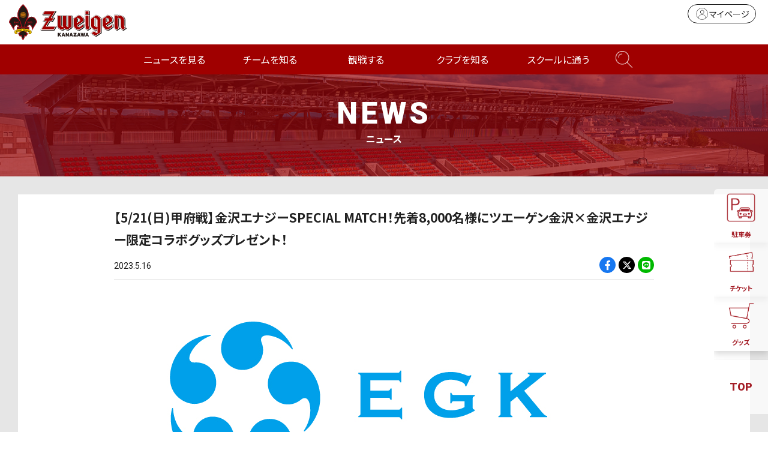

--- FILE ---
content_type: text/html; charset=UTF-8
request_url: https://www.zweigen-kanazawa.jp/news/?id=15807
body_size: 14469
content:
<!doctype html>
<html lang="ja">
<head>
<meta charset="UTF-8">
<meta name="viewport" content="width=device-width,initial-scale=1"/>
<meta property="og:locale" content="ja_JP" />
<title>【5/21(日)甲府戦】金沢エナジーSPECIAL MATCH！先着8,000名様にツエーゲン金沢×金沢エナジー限定コラボグッズプレゼント！｜ツエーゲン金沢 公式サイト｜挑戦を、この街の伝統に。</title>
<meta name="description" content="2023明治安田生命J2リーグ第17節 5月21日（日）vs ヴァンフォーレ甲府戦は、「金沢エナジーSPECIAL MATCH」開催！当日は、先着8,000名様に「ツエーゲン金沢&times;金沢エナ…">
<meta name="format-detection" content="telephone=no" />
<meta property="og:site_name" content="ツエーゲン金沢 公式サイト｜挑戦を、この街の伝統に。"/>
<meta property="og:title" content="【5/21(日)甲府戦】金沢エナジーSPECIAL MATCH！先着8,000名様にツエーゲン金沢×金沢エナジー限定コラボグッズプレゼント！｜ツエーゲン金沢 公式サイト" />
<meta property="og:description" content="2023明治安田生命J2リーグ第17節 5月21日（日）vs ヴァンフォーレ甲府戦は、「金沢エナジーSPECIAL MATCH」開催！当日は、先着8,000名様に「ツエーゲン金沢&times;金沢エナ…" />
<meta property="og:url" content="https://www.zweigen-kanazawa.jp/news/?id=15807"/>
<meta property="og:type" content="website"/>
<meta property="og:image" content="https://www.zweigen-kanazawa.jp/files/image/15807/1/エナジー.jpg"/>
<meta name="twitter:card" content="summary_large_image" />
<meta name="twitter:site" content="@ツエーゲン金沢 公式サイト">
<meta name="twitter:url" content="https://www.zweigen-kanazawa.jp/">
<meta name="twitter:image:src" content="https://www.zweigen-kanazawa.jp/files/image/15807/1/エナジー.jpg" />
<link rel="stylesheet" href="/css/news.css">
<!--- Google Tag Manager -->
<script>(function(w,d,s,l,i){w[l]=w[l]||[];w[l].push({'gtm.start':
new Date().getTime(),event:'gtm.js'});var f=d.getElementsByTagName(s)[0],
j=d.createElement(s),dl=l!='dataLayer'?'&l='+l:'';j.async=true;j.src=
'https://www.googletagmanager.com/gtm.js?id='+i+dl;f.parentNode.insertBefore(j,f);
})(window,document,'script','dataLayer','GTM-TRFV4S3');</script>
<!-- End Google Tag Manager -->

<link rel="icon" href="/favicon.ico"/>
<link rel="apple-touch-icon" href="/apple-touch-icon.png"/>
<link rel="stylesheet" href="https://cdnjs.cloudflare.com/ajax/libs/font-awesome/6.4.2/css/all.min.css" integrity="sha512-z3gLpd7yknf1YoNbCzqRKc4qyor8gaKU1qmn+CShxbuBusANI9QpRohGBreCFkKxLhei6S9CQXFEbbKuqLg0DA==" crossorigin="anonymous" referrerpolicy="no-referrer" />
<link rel ="stylesheet" href="https://cdnjs.cloudflare.com/ajax/libs/font-awesome/5.15.3/css/all.min.css"> 
<link rel="preconnect" href="https://fonts.googleapis.com"> 
<link rel="preconnect" href="https://fonts.gstatic.com" crossorigin> 
<link href="https://fonts.googleapis.com/css2?family=Noto+Sans+JP:wght@100;400;700&display=swap" rel="stylesheet">
<link rel="stylesheet" href="https://cdn.jsdelivr.net/npm/normalize.css@8.0.1/normalize.css">
<link rel="stylesheet" href="https://cdn.jsdelivr.net/npm/swiper@8/swiper-bundle.min.css"/>
<link rel="stylesheet" href="/css/base.css">
<link rel="stylesheet" href="/css/main.css?241224">
</head>

<body class="dir-news sub-news">
<!doctype html>
<!-- Google Tag Manager (noscript) -->
<noscript><iframe src="https://www.googletagmanager.com/ns.html?id=GTM-TRFV4S3"
height="0" width="0" style="display:none;visibility:hidden"></iframe></noscript>
<!-- End Google Tag Manager (noscript) -->

<header id="header" class="only-lg">
	<div class="header-outer-lg">
		<h1 class="logo"><a href="/"><img src="/img/logo.svg" alt=""></a></h1>
		<div class="header-btn"> 
			<!--<a href="/game/guide/" class="btn-hajimete"><span></span>はじめての観戦ガイド</a>--> 
			<a href="https://my.jleague.jp/my/ZK/login/select" target="_blank" class="btn-mypage"><span></span>マイページ</a>
			<a class="btn-j"><img src="/img/top/logo-jleague.png" alt=""></a> </div>
	</div>
	<nav>
		<ul>
			<li><a href="/news/">ニュースを見る</a></li>
			<li class="nav-child"><span>チームを知る</span>
				<div>
					<div class="container">
						<div class="nav-box">
							<h3>トップチーム</h3>
							<div class="nav-list"> <a href="/team/">選手・スタッフ</a> <a href="/team/schedule/">チームスケジュール</a> <a href="/team/training/">練習場</a> </div>
						</div>
						<div class="nav-box">
							<h3>アカデミー</h3>
							<div class="nav-list"> <a href="/academy/">アカデミートップ</a> <a href="/academy/u18/player/">U-18</a> <a href="/academy/u15/player/">U-15</a> <a href="/academy/u12/player/">U-12</a> <a href="/academy/staff/">アカデミースタッフ</a> </div>
						</div>
						<div class="nav-box">
							<h3>ツエーゲン金沢BFC</h3>
							<div class="nav-list"> <a href="/bfc/">ツエーゲン金沢BFCトップ</a> <a href="/bfc/about/">ブラインドサッカーとは</a> <a href="/bfc/workshop/">ブラインドサッカー研修会</a> </div>
						</div>
					</div>
				</div>
			</li>
			<li class="nav-child"><span>観戦する</span>
				<div>
					<div class="container">
						<div class="nav-box row">
							<div class="col-2">
								<h3>試合について</h3>
								<div class="nav-list"> <a href="/game/">試合日程・結果</a> <a href="/game/standings/">順位表</a> </div>
							</div>
							<div class="col-2">
								<h3>スタジアム情報</h3>
								<div class="nav-list"> <a href="/game/stadium/">会場案内</a> <a href="/game/access/">アクセス</a> <a href="/game/gourmet/">スタジアムグルメ</a> </div>
							</div>
						</div>
						<div class="nav-box">
							<h3>観戦ガイド</h3>
							<div class="nav-list"> <a href="/game/guide/">はじめての観戦ガイド</a> <a href="/game/visitor/">ビジターサポーターの皆様へ</a> <a href="/game/rule/">観戦マナー・ルール</a><a href="/game/kids/">小さなお子様連れの方</a> </div>
						</div>
						<div class="nav-box">
							<h3>チケット</h3>
							<div class="nav-list">
								<a href="/ticket/">概要</a>
								<a href="/ticket/seat/">席種・価格</a>
								<a href="/ticket/buy/">購入方法</a>
								<a href="/ticket/group/">団体観戦</a>
								<a href="/ticket/change/">席変更サービス</a>
								<a href="/ticket/resale/">リセール譲渡サービス</a>
								<a href="/ticket/wheelchair/">車椅子・障がいをお持ちの方</a>
								<a href="/ticket/jid/">JリーグIDについて</a>
								<a href="/hometown/thanksday/">ホームタウンサンクスデー</a>
								<a href="/ticket/u23invite/">U-23招待企画</a>
								<a href="/ticket/2026seasonseat/">個人シーズンシート</a>
								<a href="https://www.zweigen-kanazawa.jp/news/?id=17963">法人シーズンシート</a>
							</div>
						</div>
						<!--<div class="nav-box">
							<h3>2024 金沢スタジアム情報</h3>
							<div class="nav-list"><a href="/ticket/seat/">席種・価格</a></div>
						</div>-->
						<div class="nav-box">
							<h3>アニバーサリー会員</h3>
							<div class="nav-list">
								<a href="/anniversarymember/">アニバーサリー会員とは</a> 
								<a href="https://my.jleague.jp/my/ZK/login/select" target="_blank">マイページ</a>
								<a href="/fanclub/about/">会員向けサービス</a>
								<a href="/fanclub/event/">ホームゲームイベント</a>
								<a href="/fanclub/ticket/">招待券の使い方</a>
								<a href="/fanclub/">ファンクラブについて</a> 
								
								<!--<a href="/fanclub/specialevent/">イーグルイレブン会員限定企画</a>-->
							</div>
						</div>
						<div class="nav-box row">
							<div class="col-5">
								<h3>グッズ</h3>
								<div class="nav-list"> <a href="/goods/">グッズについて</a> <a href="https://shop.zweigen-kanazawa.jp/" class="link" target="_blank">オフィシャルグッズ</a> <a href="https://shop.zweigen-kanazawa.jp/collections/wayz" class="link" target="_blank">WAYZ</a> </div>
							</div>
							<div class="col-5">
								<h3>よくある質問</h3>
								<div class="nav-list"> <a href="/faq/">よくある質問について</a> </div>
							</div>
							<div class="col-5">
								<h3>アウェイツアー</h3>
								<div class="nav-list"> <a href="https://www.zweigen-vacation.com/" class="link" target="_blank">アウェイツアー</a> </div>
							</div>
							<div class="col-5">
								<h3>DAZN</h3>
								<div class="nav-list"> <a href="/dazn/">DAZNで観戦</a> </div>
							</div>
							<div class="col-5">
								<h3>出演する</h3>
								<div class="nav-list"> <a href="/stage/">ステージ出演</a> </div>
							</div>
						</div>
					</div>
				</div>
			</li>
			<li class="nav-child"><span>クラブを知る</span>
				<div>
					<div class="container">
						<div class="nav-box">
							<h3>クラブ概要</h3>
							<div class="nav-list"> <a href="/clubteam/">クラブ概要</a> <a href="/clubteam/philosophy/">クラブ理念</a> <a href="/clubteam/history/">ヒストリー</a> <a href="/clubteam/mascot/">公式マスコット</a> <a href="/clubteam/media/">公式メディア</a> <!--<a href="/clubteam/stadiumapp/">スタジアム利用アプリ</a>--> <a href="/clubteam/hiring/">採用情報</a> </div>
						</div>
						<div class="nav-box">
							<h3>ホームタウン活動</h3>
							<div class="nav-list"> <a href="/hometown/">ホームタウントップ</a> <a href="/hometown/thanksday/">ホームタウンサンクスデー</a> <a href="/hometown/activity/">巡回活動</a> <a href="/hometown/projects/">共同プロジェクト</a> </div>
						</div>
						<div class="nav-box">
							<h3>サポートする</h3>
							<div class="nav-list"> <a href="/partner/">法人パートナー</a> <a href="/partner/list/">パートナー一覧</a> <a href="/partner/menu/">パートナーメニュー</a> <a href="/partner/kouenkai/">後援会</a> <a href="/partner/officialsong/">公式応援歌</a> <a href="/partner/supporter/">応援サポーター</a> <a href="/partner/media/">応援番組</a> <a href="/partner/chousennomekikin/">挑戦の芽基金</a> <a href="/partner/teamzero/">ボランティア「TEAM ZERO」</a> <a href="/partner/akippa/">akippa（駐車場サポート）</a> </div>
						</div>
					</div>
				</div>
			</li>
			<li class="nav-child"><span>スクールに通う</span>
				<div>
					<div class="container">
						<div class="nav-box">
							<h3>スクール</h3>
							<div class="nav-list"> <a href="/school/">スクールトップ</a> <a href="/school/kids/">子どものサッカークラス</a> <a href="/school/adult/">大人のサッカークラス</a> <a href="/school/senior/">シニアクラス</a> <a href="/school/coach/">コーチングスタッフ</a> </div>
						</div>
					</div>
				</div>
			</li>
			<li class="nav-search"> <span><img src="/img/top/icon-serch-w.png" alt=""></span> </li>
		</ul>
	</nav>
	<div class="search-box">
		<div class="search-box-inner">
			<form method="get" action="https://www.google.co.jp/search" target="_blank" class="header-searchbar">
				<div class="header-searchbar_head">
					<input type="text" name="query" size="30" maxlength="255" value="" class="header-searchbar_txt">
					<input type="hidden" name="hl" value="ja">
					<input type="hidden" name="sitesearch" value="https://www.zweigen-kanazawa.jp/">
				</div>
				<button type="submit" class="header-searchbar_btn">検索</button>
			</form>
		</div>
	</div>
</header>

<!---- スマホ ---->
<header id="header" class="only-sm">
	<div class="header-outer">
		<h1 class="logo"><a href="/"><img src="/img/logo.svg" alt=""></a></h1>
		<div class="header-inner">
			<div class="header-btn">
				<div id="parking-overlay" class="parking-overlay"></div>
				<!-- モーダルウィンドウ -->
				<div class="parking-modal">
					<div class="modal-scroll">
						<h2 class="text-center">スタジアム駐車場は、有料・事前予約制です。</h2>
						<h3 class="text-center">＜ 購入方法 ＞</h3>
						<div class="row">
								<div class="col col-2-lg">
									<h4 class="text-center reset-t">1.Jリーグチケットにて購入</h4>
									<p class="text-center reset-t">QR発券でラクラク手続き。譲渡も可能です。</p>
									<div class="text-center"><a href="https://www.jleague-ticket.jp/club/zk/?utm_source=ZK&utm_medium=web&utm_campaign=official" target="_blank">購入はこちら</a></div>
								</div>
								<div class="col col-2-lg">
									<h4 class="text-center reset-t">2.セブンイレブンにて購入</h4>
									<p class="text-center reset">セブンイレブンマルチコピー機にて、「チケットぴあ」を選択。<br>ツエーゲン金沢を検索し、該当試合の駐車券を購入。<br>Pコード「592440」<br>別途、各種手数料がかかります。</p>
								</div>
						</div>
						<p class="text-center fs-12">東金沢駅から徒歩15分。<br>金沢駅、石川県庁から無料シャトルバスを運行しています。<br>周辺道路や商業施設への迷惑駐車は、絶対にお止めください。</p>
					</div>
					<button class="parking-btn js-close button-close">Close</button>
				</div>
				<!-- モーダルを開くボタン -->
				<button class="parking-btn js-open button-open"><img src="/img/top/icon-parking-r.png" alt=""></button>
				<a href="https://www.jleague-ticket.jp/club/zk/?utm_source=ZK&utm_medium=web&utm_campaign=official" target="_blank" class="btn-ticket"><img src="/img/top/icon-ticket-r.png" alt=""></a>
				<a href="https://shop.zweigen-kanazawa.jp/" target="_blank" class="btn-goods"><img src="/img/top/icon-goods-r.png" alt=""></a> 
				<!--<a href="" class="btn-hajiimete"><img src="/img/top/icon-beginner-r.png" alt=""></a>--> 
			</div>
		</div>
		<div class="openbtn"><span></span><span></span><span></span></div>
		<nav id="g-nav">
			<div id="g-nav-list">
				<div class="g-nav-icon">
					<div class="row"> <a href="/news/" class="col-4"><img src="/img/top/icon-news-sm.png" alt=""><span>ニュース</span></a> <a href="/team/" class="col-4"><img src="/img/top/icon-team-sm.png" alt=""><span>トップチーム</span></a> <a href="/academy/" class="col-4"><img src="/img/top/icon-academy-sm.png" alt=""><span>アカデミー</span></a> <a href="/game/" class="col-4"><img src="/img/top/icon-game-sm.png" alt=""><span>試合日程</span></a> <a href="/game/stadium/" class="col-4"><img src="/img/top/icon-stadium-sm.png" alt=""><span>スタジアム</span></a> <a href="/ticket/2024/" class="col-4"><img src="/img/top/icon-ticket-sm.png" alt=""><span>チケット</span></a> <a href="/fanclub/" class="col-4"><img src="/img/top/icon-fanclub-sm.png" alt=""><span>ファンクラブ</span></a> <a href="/dazn/" class="col-4"><img src="/img/top/icon-dazn-sm.png" alt=""><span>DAZN</span></a> <a href="/clubteam/" class="col-4"><img src="/img/top/icon-clubteam-sm.png" alt=""><span>クラブ</span></a> <a href="/hometown/" class="col-4"><img src="/img/top/icon-hometown-sm.png" alt=""><span>ホームタウン</span></a> <a href="/partner/" class="col-4"><img src="/img/top/icon-partner-sm.png" alt=""><span>パートナー</span></a> <a href="/school/" class="col-4"><img src="/img/top/icon-school-sm.png" alt=""><span>スクール</span></a> </div>
					<div class="g-nav-sns">
						<ul class="reset">
							<li><a href="https://twitter.com/zweigen_staff" target="_blank"><i class="fab fa-twitter"></i></a></li>
							<li><a href="https://www.instagram.com/zweigen_official/?hl=ja" target="_blank"><i class="fab fa-instagram"></i></a></li>
							<li><a href="https://www.facebook.com/zweigenkanazawa" target="_blank"><i class="fab fa-facebook-f"></i></a></li>
							<li><a href="https://www.youtube.com/channel/UCsLErJ5gm8wLd6yu4t_B_2g" target="_blank"><i class="fab fa-youtube"></i></a></li>
							<li><a href="https://page.line.me/790ncmln?openQrModal=true" target="_blank"><i class="fab fa-line"></i></a></li>
							<li><a href="https://www.tiktok.com/@zweigen_kanazawa" target="_blank"><i class="fab fa-tiktok"></i></a></li>
						</ul>
					</div>
				</div>
				<div class="form-box">
					<form method="get" action="https://www.google.co.jp/search" target="_blank" class="header-searchbar">
						<div class="header-searchbar_head">
							<input type="text" name="query" size="30" maxlength="255" value="" class="header-searchbar_txt">
							<input type="hidden" name="hl" value="ja">
							<input type="hidden" name="sitesearch" value="https://www.zweigen-kanazawa.jp/">
						</div>
						<button type="submit" class="header-searchbar_btn"><span><img src="/img/top/icon-serch.png" alt=""></span></button>
					</form>
				</div>
				<ul class="g-nav-list_inner">
					<li><a href="/news/">ニュースを見る<span class="link-btn"></span></a></li>
					<li class="nav-child"><a>チームを知る<span class="toggle-btn"></span></a>
						<div class="nav-box">
							<h3>トップチーム</h3>
							<div class="nav-list"> <a href="/team/">選手・スタッフ</a> <a href="/team/schedule/">チームスケジュール</a> <a href="/team/training/">練習場</a> </div>
						</div>
						<div class="nav-box">
							<h3>アカデミー</h3>
							<div class="nav-list"> <a href="/academy/">アカデミートップ</a> <a href="/academy/u18/player/">U-18</a> <a href="/academy/u15/player/">U-15</a> <a href="/academy/u12/player/">U-12</a> <a href="/academy/staff/">アカデミースタッフ</a> </div>
						</div>
						<div class="nav-box">
							<h3>ツエーゲン金沢BFC</h3>
							<div class="nav-list"> <a href="/bfc/">ツエーゲン金沢BFCトップ</a> <a href="/bfc/about/">ブラインドサッカーとは</a> <a href="/bfc/workshop/">ブラインドサッカー研修会</a> </div>
						</div>
					</li>
					<li class="nav-child"><a>観戦する<span class="toggle-btn"></span></a>
						<div class="nav-box">
							<h3>試合について</h3>
							<div class="nav-list"> <a href="/game/">試合日程・結果</a> <a href="/game/standings/">順位表</a> </div>
						</div>
						<div class="nav-box">
							<h3>スタジアム情報</h3>
							<div class="nav-list"> <a href="/game/stadium/">会場案内</a> <a href="/game/access/">アクセス</a> <a href="/game/gourmet/">スタジアムグルメ</a> </div>
						</div>
						<div class="nav-box">
							<h3>観戦ガイド</h3>
							<div class="nav-list"> <a href="/game/guide/">はじめての観戦ガイド</a> <a href="/game/visitor/">ビジターサポーターの皆様へ</a> <a href="/game/rule/">観戦マナー・ルール</a><a href="/game/kids/">小さなお子様連れの方</a> </div>
						</div>
						<div class="nav-box">
							<h3>チケット</h3>
							<div class="nav-list"><a href="/ticket/">概要</a> <a href="/ticket/seat/">席種・価格</a> <a href="/ticket/buy/">購入方法</a> <a href="/ticket/group/">団体観戦</a> <a href="/ticket/change/">席変更サービス</a> <a href="/ticket/resale/">リセール譲渡サービス</a> <a href="/ticket/wheelchair/">車椅子・障がいをお持ちの方</a> <a href="/ticket/jid/">JリーグIDについて</a> <a href="/hometown/thanksday/">ホームタウンサンクスデー</a><a href="/ticket/u23invite/">U-23招待企画</a><a href="/ticket/2026seasonseat/">個人シーズンシート</a>
								<a href="https://www.zweigen-kanazawa.jp/news/?id=17963">法人シーズンシート</a></div>
						</div>
						<div class="nav-box">
							<h3>アニバーサリー会員</h3>
							<div class="nav-list"><a href="/anniversarymember/">アニバーサリー会員とは</a> 
								<a href="https://my.jleague.jp/my/ZK/login/select" target="_blank">マイページ</a>
								<a href="/fanclub/about/">会員向けサービス</a>
								<a href="/fanclub/event/">ホームゲームイベント</a>
								<a href="/fanclub/ticket/">招待券の使い方</a>
								<a href="/fanclub/">ファンクラブについて</a> </div>
						</div>
						<div class="nav-box">
							<h3>グッズ</h3>
							<div class="nav-list"> <a href="/goods/">グッズについて</a> <a href="https://shop.zweigen-kanazawa.jp/" class="link" target="_blank">オフィシャルグッズ</a> <a href="https://shop.zweigen-kanazawa.jp/collections/wayz" class="link" target="_blank">WAYZ</a> </div>
						</div>
						<div class="nav-box">
							<h3>よくある質問</h3>
							<div class="nav-list"> <a href="/faq/">よくある質問について</a> </div>
						</div>
						<div class="nav-box">
							<h3>アウェイツアー</h3>
							<div class="nav-list"> <a href="https://www.zweigen-vacation.com/" class="link" target="_blank">アウェイツアー</a> </div>
						</div>
						<div class="nav-box">
							<h3>DAZN</h3>
							<div class="nav-list"> <a href="/dazn/">DAZNで観戦</a> </div>
						</div>
						<div class="nav-box">
							<h3>出演する</h3>
							<div class="nav-list"> <a href="/stage/">ステージ出演</a> </div>
						</div>
					</li>
					<li class="nav-child"><a>クラブを知る<span class="toggle-btn"></span></a>
						<div class="nav-box">
							<h3>クラブ概要</h3>
							<div class="nav-list"> <a href="/clubteam/">クラブ概要</a> <a href="/clubteam/philosophy/">クラブ理念</a> <a href="/clubteam/history/">ヒストリー</a> <a href="/clubteam/mascot/">公式マスコット</a> <a href="/clubteam/media/">公式メディア</a> <!--<a href="/clubteam/stadiumapp/">スタジアム利用アプリ</a>--> <a href="/clubteam/hiring/">採用情報</a> </div>
						</div>
						<div class="nav-box">
							<h3>ホームタウン活動</h3>
							<div class="nav-list"> <a href="/hometown/">ホームタウントップ</a> <a href="/hometown/thanksday/">ホームタウンサンクスデー</a> <a href="/hometown/activity/">巡回活動</a> <a href="/hometown/projects/">共同プロジェクト</a> </div>
						</div>
						<div class="nav-box">
							<h3>サポートする</h3>
							<div class="nav-list"> <a href="/partner/">法人パートナー</a> <a href="/partner/list/">パートナー一覧</a> <a href="/partner/menu/">パートナーメニュー</a> <a href="/partner/kouenkai/">後援会</a> <a href="/partner/officialsong/">公式応援歌</a> <a href="/partner/supporter/">応援サポーター</a> <a href="/partner/media/">応援番組</a> <a href="/partner/chousennomekikin/">挑戦の芽基金</a> <a href="/partner/teamzero/">ボランティア「TEAM ZERO」</a> <a href="/partner/akippa/">akippa（駐車場サポート）</a> </div>
						</div>
					</li>
					<li class="nav-child"><a>スクールに通う<span class="toggle-btn"></span></a>
						<div class="nav-box">
							<h3>スクール</h3>
							<div class="nav-list"> <a href="/school/">スクールトップ</a> <a href="/school/kids/">子どものサッカークラス</a> <a href="/school/adult/">大人のサッカークラス</a> <a href="/school/senior/">シニアクラス</a> <a href="/school/coach/">コーチングスタッフ</a> </div>
						</div>
					</li>
				</ul>
			</div>
		</nav>
	</div>
	<div class="circle-bg"></div>
</header>

<div class="main">
	<div class="main-header">
		<div class="ttl"> <strong>NEWS</strong> ニュース </div>
	</div>
	<div class="news-wrapper">
		<div class="news-outer">
			<div class="container"> 
				<!-- 記事タイトル--->
				<div class="news-ttl">【5/21(日)甲府戦】金沢エナジーSPECIAL MATCH！先着8,000名様にツエーゲン金沢×金沢エナジー限定コラボグッズプレゼント！</div>
				<div class="news-item">
					<div class="date">
						<time>2023.5.16</time>
					</div>
					<div class="share-box">
						<ul class="reset">
							<li class="bg-facebook"><a href="https://www.facebook.com/sharer/sharer.php?u=https%3A%2F%2Fwww.zweigen-kanazawa.jp%2Fnews%2F%3Fid%3D15807" target="_blank"><i class="fab fa-facebook-f"></i></a></li>
							<li class="bg-twitter"><a href="https://twitter.com/intent/tweet?text=%E3%80%905%2F21%28%E6%97%A5%29%E7%94%B2%E5%BA%9C%E6%88%A6%E3%80%91%E9%87%91%E6%B2%A2%E3%82%A8%E3%83%8A%E3%82%B8%E3%83%BCSPECIAL+MATCH%EF%BC%81%E5%85%88%E7%9D%808%2C000%E5%90%8D%E6%A7%98%E3%81%AB%E3%83%84%E3%82%A8%E3%83%BC%E3%82%B2%E3%83%B3%E9%87%91%E6%B2%A2%C3%97%E9%87%91%E6%B2%A2%E3%82%A8%E3%83%8A%E3%82%B8%E3%83%BC%E9%99%90%E5%AE%9A%E3%82%B3%E3%83%A9%E3%83%9C%E3%82%B0%E3%83%83%E3%82%BA%E3%83%97%E3%83%AC%E3%82%BC%E3%83%B3%E3%83%88%EF%BC%81%0D%0Ahttps%3A%2F%2Fwww.zweigen-kanazawa.jp%2Fnews%2F%3Fid%3D15807" target="_blank"><i class="fa-brands fa-x-twitter"></i></a></li>
							<li class="bg-line"><a href="http://line.me/R/msg/text/?%E3%80%905%2F21%28%E6%97%A5%29%E7%94%B2%E5%BA%9C%E6%88%A6%E3%80%91%E9%87%91%E6%B2%A2%E3%82%A8%E3%83%8A%E3%82%B8%E3%83%BCSPECIAL+MATCH%EF%BC%81%E5%85%88%E7%9D%808%2C000%E5%90%8D%E6%A7%98%E3%81%AB%E3%83%84%E3%82%A8%E3%83%BC%E3%82%B2%E3%83%B3%E9%87%91%E6%B2%A2%C3%97%E9%87%91%E6%B2%A2%E3%82%A8%E3%83%8A%E3%82%B8%E3%83%BC%E9%99%90%E5%AE%9A%E3%82%B3%E3%83%A9%E3%83%9C%E3%82%B0%E3%83%83%E3%82%BA%E3%83%97%E3%83%AC%E3%82%BC%E3%83%B3%E3%83%88%EF%BC%81%0D%0Ahttps%3A%2F%2Fwww.zweigen-kanazawa.jp%2Fnews%2F%3Fid%3D15807" target="_blank"><i class="fab fa-line"></i></a></li>
						</ul>
					</div>
				</div>
				<!-- 記事内 -->
				<div class="news-main">

<img src="/files/tinymce/202305/k68qse421x3lroim/エナジー.jpg" /><br /><br />2023明治安田生命J2リーグ第17節 5月21日（日）vs ヴァンフォーレ甲府戦は、「金沢エナジーSPECIAL MATCH」開催！<br /><br />当日は、先着8,000名様に「ツエーゲン金沢&times;金沢エナジー限定コラボグッズ」プレゼント！<br />そのほか、金沢エナジーのマスコットキャラクター「エナ丸＆豆エナ」の来場や、スタジアム場外の噴水前にて設置される金沢エナジー特設ブースでアンケートに答えていただいた先着1,000名様にオリジナルグッズプレゼントなどなど、魅力いっぱいの内容となっています！<br /><br />ぜひご来場の上、ご参加・ご応募をお待ちしております！<br /><br />
<div class="second-ttl">金沢エナジーSPECIAL MATCH</div>
<br /><strong>■開催日</strong><br />2023<span><span><span>明治安田生命J2リーグ第17節<br />5月21日（日）vs ヴァンフォーレ甲府戦（14:00キックオフ）<br /><br /><strong>■場所</strong><br />県西部緑地公園陸上競技場（〒920-0361 石川県金沢市袋畠町南136）<br /><br /><strong>■イベント<br /></strong><span style="color: #ff0000;">①先着8,000名様に「ツエーゲン金沢&times;金沢エナジー限定コラボグッズ」プレゼント！<br /><span style="color: #000000;">当日ご来場いただいた先着8,000名様に、金沢エナジーのマスコット「エナ丸＆豆エナ」が描かれたオリジナルトートバック、そしてオリジナルうちわをプレゼントいたします！<br /><br />場所：ビジター入場口を除く各入場口<br />時間：11:45〜　※なくなり次第終了&nbsp;</span><br /><br /></span></span></span></span><span><span><span style="color: #ff0000;"><img src="/files/tinymce/202305/yt69ni2zjdb0xg1k/金沢エナジー.jpg" /></span></span></span><br /><span><span><span style="color: #ff0000;"><span style="color: #000000;"><br /></span><span style="color: #000000;"><br /></span>②ブースでアンケートにご回答の方限定！先着1,000名様にオリジナルグッズをプレゼント！<br /></span></span></span><span><span><span style="color: #ff0000;"><span style="color: #000000;">スタジアム場外の「金沢エナジー特設ブース」にて、アンケートにご回答いただいた先着1,000名様に金沢エナジーオリジナルグッズプレゼント！</span><br /><br /></span>場所：西部緑地公園陸上競技場 噴水前広場 金沢エナジー特設ブース<br />時間：11:00〜　※なくなり次第終了<strong><br /></strong><br /><span style="color: #ff0000;">③金沢エナジーInstagramをフォローしよう！先着1,000名様にオリジナルグッズをプレゼント！</span><br />スタジアム場外の「金沢エナジー特設ブース」にて、金沢エナジーの公式インスタグラムをフォローした画面を提示しよう！先着1,000名様にオリジナルグッズプレゼント！<br /><br />金沢エナジー公式Instagram：@kanazawa_egk<br />場所：西部緑地公園陸上競技場 噴水前広場 金沢エナジー特設ブース<br />時間：11:00〜　※なくなり次第終了<br /><br /><span style="color: #ff0000;">④金沢エナジープレゼンツじゃんけん大会！エナ丸も登壇！</span><br />スタジアム場外にある特設ステージにて、じゃんけん大会開催！じゃんけんに勝った20名様には、ウォーミングアップに出ていく選手を送り出すハイタッチ参加権をプレゼント！<br /><br />場所：西部緑地公園陸上競技場 噴水前広場ステージ<br />時間：12:20〜<strong><br /></strong><br /></span></span><span><span><br />そのほか金沢エナジー特設ブースでは、「</span></span>ガス機器の展示・実演」・「ガス機器リースサービスについてのご紹介」・「緊急車両の乗車体験」、「チームや選手へ応援メッセージコーナー」などを予定しています！<br /><span><br /><br /><strong>■金沢エナジー株式会社</strong><br />本社住所：〒920-0993　金沢市下本多町六番丁11番地（金沢電気ビル1階）<br />創設日：2021年5月13日<br />事業内容：都市ガス事業(製造・供給・販売)、発電事業(水力発電)、小売電気事業　等<br />ホームページ：<a href="https://kanazawa-ge.co.jp">https://kanazawa-ge.co.jp</a><br /><br /><br /></span>
				</div>
				<!-- カテゴリー -->
				<div class="cate">
					<a href="/news/match/">試合情報</a>
				</div>

<!--固定バナー-->
<!doctype html>
<div class="news-banner">
  <div class="swiper-area">
    <div class="swiper swiper-b">
      <ul class="reset swiper-wrapper">
					<!--<li class="swiper-slide"><a href="/clubteam/stadiumapp/"><img src="/img/banner/banner-stadiumapp.jpg" alt="アプリチューモン"></a></li>-->
<!--					<li class="swiper-slide"><a href="https://lemino.docomo.ne.jp/ft/0000043/?utm_source=lemino&utm_medium=other&utm_campaign=lemino_202503_zweigenkanazawaofficial-j3lp" target="_blank"><img src="/img/banner/banner-Lemino.png" alt="Leminoバナー"></a> </li>-->
				<li class="swiper-slide"><a href="https://www.kanazawa-stadium.jp/" target="_blank"><img src="/img/banner/gocurrystadium.jpg" alt="金沢ゴーゴーカレースタジアム"></a> </li>
				<li class="swiper-slide"><a href="https://store.line.me/stickershop/product/6948793/ja" target="_blank"><img src="/img/banner/banner-stickershop.jpg" alt="LINEスタンプ"></a> </li>
				<li class="swiper-slide"><a href="https://ssw.web.docomo.ne.jp/max/cp/sports_2500pt/?utm_source=dmaxparter_ZK&utm_medium=other&utm_campaign=ocx_2506_dmax_partner&utm_content=202512_pagetop&argument=phMVk6SJ&dmai=a693a234fdd3e4" target="_blank"><img src="/img/banner/banner-docomo_dazn.jpg" alt="DAZNバナー"></a></li>
					<li class="swiper-slide"><a href="/partner/teamzero/"><img src="/img/banner/banner-teamzero.jpg" alt="TEAM ZERO"></a></li>
					<li class="swiper-slide"><a href="/partner/chousennomekikin/"><img src="/img/banner/banner-chousennomekikin.jpg" alt="挑戦の芽"></a></li>
					<li class="swiper-slide"><a href="https://shopping.corezo.co.jp/zweigenkanazawa/" target="_blank"><img src="/img/banner/banner-corezo.jpg" alt="COREZO"></a></li>
<!--					<li class="swiper-slide"><a href="https://www.ishikawa-ebooks.jp/specialpage/%E3%83%84%E3%82%A8%E3%83%BC%E3%82%B2%E3%83%B3%E9%87%91%E6%B2%A2/" target="_blank"><img src="/img/banner/banner-MDP.jpg" alt="MDPバナー"></a></li>-->
      </ul>
    </div>
  </div>
</div>


			</div>
		</div>
		<!-- 関連記事--->
		<div class="article-outer">
			<h2>関連ニュース</h2>
			<div class="container">
				<div class="article-list">
					<ul class="reset">
						<li>
							<a href="/news/?id=18517" target="_self">
								<span class="date">2026.1.14</span>
								<p>ツエーゲン金沢が直営グルメショップ「ツエーゲンキッチン」をOPEN！</p>
							</a>
						</li>
						<li>
							<a href="/news/?id=18391" target="_self">
								<span class="date">2026.1.9</span>
								<p>【3/8(日)徳島戦】ラブライブ！蓮ノ空女学院スクールアイドルクラブ コラボ試合開催のお知らせ</p>
							</a>
						</li>
						<li>
							<a href="/news/?id=18511" target="_self">
								<span class="date">2026.1.9</span>
								<p>【明治安田J2・J3百年構想リーグ】年間試合日程について</p>
							</a>
						</li>
					</ul>
				</div>
			</div>
		</div>
	</div>
</div>
<!doctype html>
<!---- パートナー ---->
<section id="partner">
	<div class="container">
		<div class="main-ttl"><p>トップパートナー</p></div>
		<ul class="partner-list reset">
			<li class="partner-list_item">
				<a href="https://www.sts-inc.co.jp" target="_blank"><img src="/files/partner/16447/1/02_システムサポート.jpg" alt="株式会社システムサポート" width="179"></a>
			</li>
			<li class="partner-list_item">
				<a href="http://www.hokkoku.co.jp/" target="_blank"><img src="/files/partner/15000/1/01_北國新聞.png" alt="北國新聞社" width="179"></a>
			</li>
			<li class="partner-list_item">
				<a href="http://www.hokkokubank.co.jp/" target="_blank"><img src="/files/partner/15001/1/02_北國銀行.png" alt="株式会社 北國銀行" width="179"></a>
			</li>
			<li class="partner-list_item">
				<a href="http://www.yonezawa.co.jp/" target="_blank"><img src="/files/partner/15002/1/03_米沢電気.png" alt="米沢電気工事株式会社" width="179"></a>
			</li>
			<li class="partner-list_item">
				<a href="http://www.tsukiboshi.co.jp/" target="_blank"><img src="/files/partner/15015/1/16_TSUKIBOSHI1.png" alt="月星製作所" width="179"></a>
			</li>
			<li class="partner-list_item">
				<a href="https://www.ascom.co.jp/" target="_blank"><img src="/files/partner/17110/1/アスコム_banner.jpg" alt="株式会社アスコム" width="179"></a>
			</li>
			<li class="partner-list_item">
				<a href="http://www.aoc-net.co.jp/" target="_blank"><img src="/files/partner/15011/1/aoc.jpg" alt="AOC" width="179"></a>
			</li>
			<li class="partner-list_item">
				<a href="http://ksd01.com/" target="_blank"><img src="/files/partner/17042/1/27_KSD_差し替え.jpg" alt="税理士法人Ｋ・Ｓ・Ｄ" width="179"></a>
			</li>
			<li class="partner-list_item">
				<a href="https://www.ssksports.com/hummel/" target="_blank"><img src="/files/partner/15005/1/06_hummel.png" alt="ヒュンメル" width="179"></a>
			</li>
			<li class="partner-list_item">
				<a href="https://www.12-foundation.com" target="_blank"><img src="/files/partner/16446/1/トップ_01_twelve.jpg" alt="株式会社12" width="179"></a>
			</li>
			<li class="partner-list_item">
				<a href="http://www.nsk.ad.jp/index.html" target="_blank"><img src="/files/partner/16448/1/03_ネスク.jpg" alt="株式会社ネスク" width="179"></a>
			</li>
			<li class="partner-list_item">
				<a href="http://www.kaiteki-01.com" target="_blank"><img src="/files/partner/15004/1/05_中森薬局.png" alt="中森かいてき薬局" width="179"></a>
			</li>
			<li class="partner-list_item">
				<a href="http://www.ishikawa-nissan.co.jp/" target="_blank"><img src="/files/partner/15006/1/07_石川日産2022.jpg" alt="石川日産・プリンス金沢" width="179"></a>
			</li>
			<li class="partner-list_item">
				<a href="https://www.kanazawacable.jp/" target="_blank"><img src="/files/partner/15255/1/21_金沢ケーブル2.png" alt="金沢ケーブル" width="179"></a>
			</li>
			<li class="partner-list_item">
				<a href="http://www.meijiyasuda.co.jp/" target="_blank"><img src="/files/partner/15007/1/明治安田_banner.jpg" alt="明治安田生命保険相互会社 金沢支社" width="179"></a>
			</li>
			<li class="partner-list_item">
				<a href="https://rental-jimucho.com/" target="_blank"><img src="/files/partner/17041/1/banner.jpg" alt="株式会社セルエージェント" width="179"></a>
			</li>
			<li class="partner-list_item">
				<a href="https://manpuku-hd.jp/" target="_blank"><img src="/files/partner/16954/1/banner.jpg" alt="まん福ホールディングス株式会社" width="179"></a>
			</li>
			<li class="partner-list_item">
				<a href="https://anotherworks.co.jp/" target="_blank"><img src="/files/partner/17032/1/banner.jpg" alt="株式会社Another works" width="179"></a>
			</li>
			<li class="partner-list_item">
				<a href="https://the-personal-gym.com/studio/kanazawa/" target="_blank"><img src="/files/partner/17039/1/16_firstfit.jpg" alt="First fit株式会社" width="179"></a>
			</li>
			<li class="partner-list_item">
				<a href="https://www.shibuya.co.jp/" target="_blank"><img src="/files/partner/16984/1/澁谷工業.jpg" alt="渋谷工業株式会社" width="179"></a>
			</li>
			<li class="partner-list_item">
				<a href="https://nihonshucapital.co.jp" target="_blank"><img src="/files/partner/17033/1/日本酒キャピタル_banner.jpg" alt="株式会社日本酒キャピタル" width="179"></a>
			</li>
			<li class="partner-list_item">
				<a href="http://www.betsukawa.co.jp/" target="_blank"><img src="/files/partner/15010/1/11_別川製作所1.png" alt="株式会社 別川製作所" width="179"></a>
			</li>
			<li class="partner-list_item">
				<a href="https://www.daitetsu.co.jp" target="_blank"><img src="/files/partner/17070/1/トップ_大鉄工業.jpg" alt="大鉄工業株式会社" width="179"></a>
			</li>
			<li class="partner-list_item">
				<a href="https://www.nohkai.ne.jp/" target="_blank"><img src="/files/partner/16428/1/能力開発センター_hpバナー.jpg" alt="株式会社ティエラコム" width="179"></a>
			</li>
			<li class="partner-list_item">
				<a href="http://www.m-hokusui.jp/" target="_blank"><img src="/files/partner/15019/1/20_ホクスイ1.png" alt="株式会社ホクスイ" width="179"></a>
			</li>
			<li class="partner-list_item">
				<a href="http://www.secom-hokuriku.co.jp/" target="_blank"><img src="/files/partner/15018/1/19_セコム1.png" alt="セコム北陸株式会社" width="179"></a>
			</li>
			<li class="partner-list_item">
				<a href="https://up-t.co.jp" target="_blank"><img src="/files/partner/17105/1/UP-T_banner.jpg" alt="アップティー株式会社" width="179"></a>
			</li>
			<li class="partner-list_item">
				<a href="http://www.mro.co.jp/" target="_blank"><img src="/files/partner/15013/1/23_MRO_差し替え.jpg" alt="MRO" width="179"></a>
			</li>
			<li class="partner-list_item">
				<a href="http://www.tvkanazawa.co.jp" target="_blank"><img src="/files/partner/15026/1/テレビ金沢.jpg" alt="株式会社 テレビ金沢" width="179"></a>
			</li>
			<li class="partner-list_item">
				<a href="https://droneshow.co.jp/company/" target="_blank"><img src="/files/partner/16876/1/ドローンショー様.jpg" alt="株式会社ドローンショー・ジャパン" width="179"></a>
			</li>
			<li class="partner-list_item">
				<a href="http://www.kishigreen.co.jp" target="_blank"><img src="/files/partner/15075/1/40_岸グリーンサービス.jpg" alt="株式会社 岸グリーンサービス" width="179"></a>
			</li>
			<li class="partner-list_item">
				<a href="https://ab-waki.com" target="_blank"><img src="/files/partner/16649/1/03_オートバックス.jpg" alt="和希株式会社（石川県内オートバックス）" width="179"></a>
			</li>
			<li class="partner-list_item">
				<a href="https://www.hokuwa.co.jp/" target="_blank"><img src="/files/partner/17069/1/31_北陸電話工事_サイズ大きめ.jpg" alt="北陸電話工事株式会社" width="179"></a>
			</li>
			<li class="partner-list_item">
				<a href="" target="_blank"><img src="/files/partner/15023/1/04_ユキオ.jpg" alt="有限会社 ユキオ" width="179"></a>
			</li>
			<li class="partner-list_item">
				<a href="https://www.kkb-jp.com" target="_blank"><img src="/files/partner/16551/1/バナー_木村経営様.jpg" alt="木村経営グループ" width="179"></a>
			</li>
			<li class="partner-list_item">
				<a href="https://hks-kk.jp" target="_blank"><img src="/files/partner/17029/1/29_HKS.jpg" alt="株式会社HKS" width="179"></a>
			</li>
			<li class="partner-list_item">
				<a href="http://www.cpu-net.co.jp/" target="_blank"><img src="/files/partner/15017/1/18_CPU1.png" alt="株式会社シーピーユー" width="179"></a>
			</li>
			<li class="partner-list_item">
				<a href="https://www.onoken.co.jp/jp/" target="_blank"><img src="/files/partner/15666/1/ONOKEN.jpg" alt="小野建株式会社" width="179"></a>
			</li>
			<li class="partner-list_item">
				<a href="https://www.show-a.jp/" target="_blank"><img src="/files/partner/15171/1/92_昭栄産業.jpg" alt="昭栄産業" width="179"></a>
			</li>
		</ul>
	</div>
</section>

<!---- パートナーここまで ---->
<footer id="footer">
	<div class="btn-floating only-lg"> 
		<!-- オーバーレイ -->
		<div id="parking-overlay" class="parking-overlay"></div>
		<!-- モーダルウィンドウ -->
		<div class="parking-modal">
			<h2 class="text-center">スタジアム駐車場は、有料・事前予約制です。</h2>
			<h3 class="text-center">＜ 購入方法 ＞</h3>
			<div class="row">
				<div class="col col-2-lg">
					<h4 class="text-center">1.Jリーグチケットにて購入</h4>
					<p class="text-center">QR発券でラクラク手続き。譲渡も可能です。</p>
					<div class="text-center"><a href="https://www.jleague-ticket.jp/club/zk/?utm_source=ZK&utm_medium=web&utm_campaign=official" target="_blank">購入はこちら</a></div>
				</div>
				<div class="col col-2-lg">
					<h4 class="text-center">2.セブンイレブンにて購入</h4>
					<p class="text-center">セブンイレブンマルチコピー機にて、「チケットぴあ」を選択。<br>
						ツエーゲン金沢を検索し、該当試合の駐車券を購入。<br>
						Pコード「592440」<br>
						別途、各種手数料がかかります。</p>
				</div>
			</div>
			<p class="text-center">東金沢駅から徒歩15分。金沢駅、石川県庁から無料シャトルバスを運行しています。<br>
				周辺道路や商業施設への迷惑駐車は、絶対にお止めください。</p>
			<button class="parking-btn js-close button-close">Close</button>
		</div>
		<!-- モーダルを開くボタン -->
		<button class="parking-btn js-open button-open"> <img src="/img/top/icon-parking-r.png" alt=""> <span>駐車券</span> </button>
		<a href="https://www.jleague-ticket.jp/club/zk/?utm_source=ZK&utm_medium=web&utm_campaign=official" target="_blank" class="btn-floating-item"><span class="btn-floating-icon _ticket"></span><span>チケット</span></a> <a href="https://shop.zweigen-kanazawa.jp/" target="_blank" class="btn-floating-item"><span class="btn-floating-icon _goods"></span><span>グッズ</span></a>
		<div id="page-top"><a href="#" class="en">TOP<span></span></a></div>
	</div>
	<div class="container"> <a href="/" class="footer-logo"><img src="/img/logo-sub.svg" alt=""></a>
		<div class="footer-nav_wrapper row">
			<div class="col col-4-lg">
				<div class="footer-nav_outer w-max">
					<h3><a href="/news/">ニュースを見る<span class="toggle-btn"></span></a></h3>
				</div>
				<div class="footer-nav_outer w-max">
					<h3>チームを知る<span class="toggle-btn_sm"></span></h3>
					<div class="footer-nav_sm">
						<div class="nav-box">
							<h3>トップチーム<span class="toggle-btn"></span></h3>
							<div class="nav-list"> <a href="/team/">選手・スタッフ</a> <a href="/team/schedule/">チームスケジュール</a> <a href="/team/training/">練習場</a> </div>
						</div>
						<div class="nav-box">
							<h3>アカデミー<span class="toggle-btn"></span></h3>
							<div class="nav-list"> <a href="/academy/">アカデミートップ</a> <a href="/academy/u18/player/">U-18</a> <a href="/academy/u15/player/">U-15</a> <a href="/academy/u12/player/">U-12</a> <a href="/academy/staff/">アカデミースタッフ</a> </div>
						</div>
						<div class="nav-box">
							<h3>ツエーゲン金沢BFC<span class="toggle-btn"></span></h3>
							<div class="nav-list"> <a href="/bfc/">ツエーゲン金沢BFCトップ</a> <a href="/bfc/about/">ブラインドサッカーとは</a> <a href="/bfc/workshop/">ブラインドサッカー研修会</a> </div>
						</div>
					</div>
				</div>
			</div>
			<div class="col col-4-lg">
				<div class="footer-nav_outer w-max">
					<h3>観戦する<span class="toggle-btn_sm"></span></h3>
					<div class="footer-nav_sm">
						<div class="nav-box">
							<h3>試合について<span class="toggle-btn"></span></h3>
							<div class="nav-list"> <a href="/game/">試合日程・結果</a> <a href="game/standings/">順位表</a> </div>
						</div>
						<div class="nav-box">
							<h3>スタジアム情報<span class="toggle-btn"></span></h3>
							<div class="nav-list"> <a href="/game/stadium/">会場案内</a> <a href="/game/access/">アクセス</a> <a href="/game/gourmet/">スタジアムグルメ</a> </div>
						</div>
						<div class="nav-box">
							<h3>観戦ガイド <span class="toggle-btn"></span></h3>
							<div class="nav-list"> <a href="/game/guide/">初めての観戦ガイド</a> <a href="/game/visitor/">ビジターサポーターの皆様へ</a> <a href="/game/rule/">観戦マナー・ルール</a> <a href="/game/kids/">小さなお子様連れの方</a> </div>
						</div>
						<div class="nav-box">
							<h3>チケット<span class="toggle-btn"></span></h3>
							<div class="nav-list"> <a href="/ticket/">概要</a> <a href="/ticket/seat/">席種・価格</a> <a href="/ticket/buy/">購入方法</a> <a href="/ticket/group/">団体観戦</a> <a href="/ticket/change/">席変更サービス</a> <a href="/ticket/resale/">リセール譲渡サービス</a> <a href="/ticket/wheelchair/">車椅子・障がいをお持ちの方</a> <a href="/ticket/jid/">JリーグIDについて</a> <a href="/hometown/thanksday/">ホームタウンサンクスデー</a><a href="/ticket/u23invite/">U-23招待企画</a><a href="/ticket/2026seasonseat/">個人シーズンシート</a><a href="https://www.zweigen-kanazawa.jp/news/?id=17963">法人シーズンシート</a></div>
						</div>
						<div class="nav-box">
							<h3>ファンクラブ<span class="toggle-btn"></span></h3>
							<div class="nav-list"> <a href="/fanclub/">ファンクラブについて</a> <a href="https://my.jleague.jp/my/ZK/login/select" target="_blank">マイページ</a><a href="/fanclub/about/">会員向けサービス</a><a href="/fanclub/event/">ホームゲームイベント</a> <a href="/fanclub/ticket/">招待券の使い方</a></div>
						</div>
						<div class="nav-box">
							<h3>グッズ<span class="toggle-btn"></span></h3>
							<div class="nav-list"> <a href="/goods/">グッズ</a> <a href="https://shop.zweigen-kanazawa.jp/" class="link" target="_blank">オフィシャルグッズ</a> <a href="https://shop.zweigen-kanazawa.jp/collections/wayz" class="link" target="_blank">WAYZ</a> </div>
						</div>
						<div class="nav-box">
							<h3>よくある質問<span class="toggle-btn"></span></h3>
							<div class="nav-list"> <a href="/faq/">よくある質問について</a> </div>
						</div>
						<div class="nav-box">
							<h3>アウェイツアー<span class="toggle-btn"></span></h3>
							<div class="nav-list"> <a href="https://www.zweigen-vacation.com/" class="link" target="_blank">アウェイツアー</a> </div>
						</div>
						<div class="nav-box">
							<h3>DAZN<span class="toggle-btn"></span></h3>
							<div class="nav-list"> <a href="/dazn/">DAZNで観戦</a> </div>
						</div>
						<div class="nav-box">
							<h3>出演する<span class="toggle-btn"></span></h3>
							<div class="nav-list"> <a href="/stage/">ステージ出演</a> </div>
						</div>
					</div>
				</div>
			</div>
			<div class="col col-4-lg">
				<div class="footer-nav_outer w-max">
					<h3>クラブを知る<span class="toggle-btn_sm"></span></h3>
					<div class="footer-nav_sm">
						<div class="nav-box">
							<h3>クラブ概要<span class="toggle-btn"></span></h3>
							<div class="nav-list"> <a href="/clubteam/">クラブ概要</a> <a href="/clubteam/philosophy/">クラブ理念</a> <a href="/clubteam/history/">ヒストリー</a> <a href="/clubteam/mascot/">公式マスコット</a> <a href="/clubteam/media/">公式メディア</a> 
								<!--<a href="/clubteam/stadiumapp/">スタジアム利用アプリ</a>--> 
								<a href="/clubteam/hiring/">採用情報</a> </div>
						</div>
						<div class="nav-box">
							<h3>ホームタウン活動<span class="toggle-btn"></span></h3>
							<div class="nav-list"> <a href="/hometown/">ホームタウントップ</a> <a href="/hometown/thanksday/">ホームタウンサンクスデー</a> <a href="/hometown/activity/">巡回活動</a> <a href="/hometown/projects/">共同プロジェクト</a> </div>
						</div>
						<div class="nav-box">
							<h3>サポートする<span class="toggle-btn"></span></h3>
							<div class="nav-list"> <a href="/partner/">法人パートナー</a> <a href="/partner/list/">パートナー一覧</a> <a href="/partner/menu/">パートナーメニュー</a> <a href="/partner/kouenkai/">後援会</a> <a href="/partner/officialsong/">公式応援歌</a> <a href="/partner/supporter/">応援サポーター</a> <a href="/partner/media/">応援番組</a> <a href="/partner/chousennomekikin/">挑戦の芽基金</a> <a href="/partner/teamzero/">ボランティア「TEAM ZERO」</a> <a href="/partner/akippa/">akippa（駐車場サポート）</a> </div>
						</div>
					</div>
				</div>
			</div>
			<div class="col col-4-lg">
				<div class="footer-nav_outer w-max">
					<h3>スクールに通う<span class="toggle-btn_sm"></span></h3>
					<div class="footer-nav_sm">
						<div class="nav-box">
							<h3>スクール<span class="toggle-btn"></span></h3>
							<div class="nav-list"> <a href="/school/">スクールトップ</a> <a href="/school/kids/">子どものサッカークラス</a> <a href="/school/adult/">大人のサッカークラス</a> <a href="/school/senior/">シニアクラス</a> <a href="/school/coach/">コーチングスタッフ</a> </div>
						</div>
					</div>
				</div>
			</div>
		</div>
		<div class="footer-credit">
			<div class="row"> <a href="/contactus/">お問い合わせ</a> <a href="/privacypolicy/">プライバシーポリシー</a> <a href="/copyright/">著作権について</a> <a href="/sitemap/">サイトマップ</a> </div>
		</div>
	</div>
	<div class="copy">
		<div class="container">
			<p class="text-center">当サイトに掲載している記事・写真・画像などの 無断転載を禁止します。<br>
				<span class="en">Copyright ZWEIGEN KANAZAWA All Rights Reserved.</span></p>
		</div>
	</div>
</footer>


<script src="https://code.jquery.com/jquery-3.4.1.min.js" integrity="sha256-CSXorXvZcTkaix6Yvo6HppcZGetbYMGWSFlBw8HfCJo=" crossorigin="anonymous"></script>
<script src="https://cdn.jsdelivr.net/npm/swiper@8/swiper-bundle.min.js"></script>


<script>
    $(function () {
  if (window.matchMedia('(max-width: 768px)').matches) {
    $(".nav-child>a").off('click');	
		$(".nav-child>a").on('click', function() {//has-childクラスがついたaタグをクリックしたら
			var parentElem =  $(this).parent();// aタグから見た親要素の<li>を取得し
			$(parentElem).toggleClass('active');//矢印方向を変えるためのクラス名を付与して
			$(parentElem).children('div').stop().slideToggle(500);//liの子要素のスライドを開閉させる※数字が大きくなるほどゆっくり開く
			return false;//リンクの無効化
		});
        $(".openbtn").click(function () {//ボタンがクリックされたら
            $(this).toggleClass('active');//ボタン自身に activeクラスを付与し
            $("#g-nav").toggleClass('panelactive');//ナビゲーションにpanelactiveクラスを付与
            $(".circle-bg").toggleClass('circleactive');//丸背景にcircleactiveクラスを付与
        });
      } 
    })
    
</script>
<script>
    $(function () {
  if (window.matchMedia('(max-width: 768px)').matches) {
    $("#footer .footer-nav_outer > h3").on("click", function() {
        $(this).next().slideToggle();
        $(this).toggleClass('active');
        });
      } else {
       $("#footer .nav-box h3").on("click", function() {
        $(this).next().slideToggle();
        $(this).toggleClass('active');
        });
      }
    })
    
</script>

<script>
    $(function(){
  var pagetop = $('#page_top');
  pagetop.click(function () {
     $('body, html').animate({ scrollTop: 0 }, 500);
     return false;
  });
});
</script>
<script>
    $(function(){
    $("#header .nav-search").on("click", function() {
        $("#header .search-box").slideToggle();
        $(this).toggleClass('active');
        $("#header .search-box").toggleClass('active');
    });
    });
</script>
<script>
$('.title').on('click', function() {
	var findElm = $(this).next(".box");
	$(findElm).slideToggle();
    
	if($(this).hasClass('close')){
		$(this).removeClass('close');
	}else{//それ以外は
		$(this).addClass('close');
	}
});

$(window).on('load', function(){
	$('.accordion-area li:first-of-type section').addClass("open");
	$(".open").each(function(index, element){	
		var Title =$(element).children('.title');	
		$(Title).addClass('close');				
		var Box =$(element).children('.box');	
		$(Box).slideDown(500);					
	});
});
</script>
<script>
	$(function () {
		$('.bottom_banner_close').click(function () {
			$('.bottom_banner_inner').fadeOut();
		});
	});
</script>
<script>
	$(function () {
  $('.parking-btn.js-open').click(function () {
    $('#parking-overlay, .parking-modal').fadeIn();
  });
  // オーバーレイクリックでもモーダルを閉じるように
  $('.parking-btn.js-close , #parking-overlay').click(function () {
    $('#parking-overlay, .parking-modal').fadeOut();
  });
});
</script>

<script>
    const swiperplayer = new Swiper('.news-banner .swiper-area .swiper', {
		loop: true,
	slidesPerView: 1.5,
	spaceBetween:10,
	centeredSlides: true,
    autoplay: { 
    delay: 4000, 
    disableOnInteraction: false, 
    waitForTransition: false, 
	},
	breakpoints: {
        769: {
          slidesPerView: 4,
          spaceBetween: 20,
			centeredSlides: false,
			autoplay: { 
				stopOnLastSlide: 'false',
	},
        }
      },
  

   
});
</script>
<script>
		$(function($){
			$('.ui-tab li').click(function(){
				$('.ui-tab li.active').removeClass('active');
				$(this).addClass('active');
				$('.tab-content .field.active').removeClass('active');
				const index = $(this).index();
				$('.tab-content .field').eq(index).addClass('active');
			});
		});
</script>
</body>
</html>


--- FILE ---
content_type: text/html; charset=utf-8
request_url: https://www.google.com/recaptcha/api2/aframe
body_size: 268
content:
<!DOCTYPE HTML><html><head><meta http-equiv="content-type" content="text/html; charset=UTF-8"></head><body><script nonce="KO2jla8QceVVsyGEjjhINw">/** Anti-fraud and anti-abuse applications only. See google.com/recaptcha */ try{var clients={'sodar':'https://pagead2.googlesyndication.com/pagead/sodar?'};window.addEventListener("message",function(a){try{if(a.source===window.parent){var b=JSON.parse(a.data);var c=clients[b['id']];if(c){var d=document.createElement('img');d.src=c+b['params']+'&rc='+(localStorage.getItem("rc::a")?sessionStorage.getItem("rc::b"):"");window.document.body.appendChild(d);sessionStorage.setItem("rc::e",parseInt(sessionStorage.getItem("rc::e")||0)+1);localStorage.setItem("rc::h",'1768547558023');}}}catch(b){}});window.parent.postMessage("_grecaptcha_ready", "*");}catch(b){}</script></body></html>

--- FILE ---
content_type: text/css
request_url: https://www.zweigen-kanazawa.jp/css/news.css
body_size: 2540
content:
@charset "utf-8";
.dir-news .news-wrapper {
  margin-top: 50px;
}
.dir-news .pickup-list {
  display: flex;
  flex-wrap: wrap;
  margin-left: -15px;
  margin-right: -15px;
  margin-top: 40px;
  margin-bottom: 40px;
}
.dir-news .pickup-list > li {
  flex: 0 0 46.7%;
  max-width: 50%;
  margin-left: 15px;
  margin-right: 15px;
  width: 50%;
  background-color: #fff;
  box-shadow: 0 1px 3px rgba(0, 0, 0, 0.16);
  border-radius: 12px;
  height: auto;
  overflow: hidden;
  margin-bottom: 15px;
}
.dir-news .pickup-list > li > a {
  display: block;
	color: #222222;
}
.dir-news .pickup-list > li > a:hover {
  cursor: pointer;
}
.dir-news .pickup-list > li .pickup-thum img {
  border-radius: 12px 12px 0 0;
}
.dir-news .pickup-list > li .pickup-content {
  padding: 20px 30px;
  min-height: 121px;
}
.dir-news .pickup-list > li .pickup-content_ttl {
  margin-top: 0;
  margin-bottom: 10px;
}
.dir-news .pickup-list > li .pickup-content_ttl .new{
  color: #a52029;
	font-weight: bold;
	font-family: 'Roboto', sans-serif;
	display: inline-block;
	margin-right: 5px;
	font-size: 17px;
}
.dir-news .pickup-list > li .pickup-content_time {
  display: flex;
  justify-content: space-between;
  gap: 10px;
  padding: 20px 30px;
}
.dir-news .pickup-list > li .pickup-content_time .cate,.dir-news .news-list .news-content_time .cate{
	text-align: right;
}
.dir-news .pickup-list > li .pickup-content_time .cate a, .dir-news .news-list .news-content_time .cate a {
  color: #a52029;
  font-size: 12px;
  display: inline-block;
}
.dir-news .pickup-list > li .pickup-content_time .cate a:before, .dir-news .news-list .news-content_time .cate a:before {
  content: "\f02b";
  display: inline-block;
  font-weight: 700;
  font-family: "Font Awesome 5 Free";
  margin-right: 3px;
  font-size: 1.0rem;
}
.dir-news .news-tab_list {
  display: flex;
  box-shadow: 0 1px 3px rgba(0, 0, 0, 0.16);
  background-color: #ebbfc2;
  margin-bottom: 15px;
}
.dir-news .news-tab_list li {
  flex: 1;
  text-align: center;
  padding-top: 6px;
  padding-bottom: 6px;
  transition: all 0.6s;
  color: #808080;
  margin-bottom: 0;
}
.dir-news .news-tab_list li:hover {
  background-color: #a52029;
  color: #FFFFFF;
}
.dir-news .news-tab_list li.current {
  background-color: #a52029;
  color: #FFFFFF;
}
.dir-news .news-list {
  display: none;
}
.dir-schoolblog.dir-news.sub-news .news-list{
	display: block!important;
}
.dir-news .news-list ul li {
  background-color: #FFFFFF;
  border-bottom: 1px solid #e6e6e6;
  padding: 10px 15px;
}
.dir-news .news-list ul li > a {
  display: flex;
  width: 100%;
	color: #222222;
}
.dir-news .news-list .news-thum {
  width: 270px;
}
.dir-news .news-list .date {
  display: inline-block;
  font-family: 'Roboto', sans-serif;
  margin-right: 5px;
}
.dir-news .news-list .news-content_ttl {
  margin-top: 0;
  margin-bottom: 10px;
  margin-left: 15px;
}
.dir-news .news-list .news-content_ttl > span {
  display: block;
}
.dir-news .news-list .news-content_ttl .new {
  color: #a52029;
  font-weight: bold;
  font-family: 'Roboto', sans-serif;
  display: inline-block;
  margin-right: 5px;
  font-size: 17px;
}
.dir-news .news-list .news-content_time {
  display: flex;
  justify-content: end;
  gap: 10px;
}
.dir-news .more-btn {
  background-color: #a52029;
  color: #FFFFFF;
  display: flex;
  max-width: 300px;
  width: 160px;
  padding: 5px 0;
  border-radius: 30px;
  align-items: center;
  justify-content: center;
  margin: 15px auto 0;
}
.dir-news .more-btn span {
  display: inline-block;
  vertical-align: middle;
  color: #fff;
  width: 8px;
  height: 8px;
  border-top: 2px solid #fff;
  border-right: 2px solid #fff;
  transform: rotate(135deg);
  margin-left: 10px;
}

/*---- ニュース詳細 ----*/
.dir-news.sub-news .main {
  background-color: #e6e6e6;
  padding-bottom: 30px;
}
.dir-news.sub-news .news-wrapper {
  margin-left: 30px;
  margin-right: 30px;
  margin-top: 30px;
}
.dir-news.sub-news .news-outer {
  background-color: #FFFFFF;
}
.dir-news.sub-news .news-ttl {
  font-size: 21px;
  line-height: 1.8;
  margin-bottom: 10px;
  padding-top: 20px;
  font-weight: bold;
}
.dir-news.sub-news .news-item {
  margin-bottom: 10px;
  display: flex;
  justify-content: space-between;
  align-items: center;
  border-bottom: 1px solid #e6e6e6;
  padding-bottom: 10px;
}
.dir-news.sub-news .date > time {
  font-family: 'Roboto', sans-serif;
  display: inline-block;
  font-size: 1.4rem;
}
.dir-news.sub-news .share-box ul {
  display: flex;
  flex-wrap: wrap;
  align-items: center;
  justify-content: flex-end;
}
.dir-news.sub-news .share-box ul li {
  margin-left: 5px;
}
.dir-news.sub-news .share-box ul li {
  display: flex;
  align-items: center;
  justify-content: center;
  width: 27px;
  height: 27px;
  border-radius: 50%;
  line-height: 27px;
  background-color: #000000;
  padding: 5px;
}
.dir-news.sub-news .share-box ul li.bg-facebook {
  background-color: #1677f0;
}
.dir-news.sub-news .share-box ul li.bg-twitter {
  background-color: #000000;
}
.dir-news.sub-news .share-box ul li.bg-line {
  background-color: #00b900;
}
.dir-news.sub-news .share-box ul li i {
  color: #FFFFFF;
}
.dir-news.sub-news .main .news-main {
  font-size: 16px;
  margin-top: 45px;
  line-height: 1.8;
  word-wrap: break-word;
  padding-bottom: 30px;
  border-bottom: 1px solid #e6e6e6;
}
.dir-news.sub-news .main .news-main h2{
	position: relative;
	margin: 30px 0;
	padding: 10px;
	font-size: 2.2rem;
	font-weight: bold;
	line-height: 1.3;
	background-color: #a52029;
	color: #FFFFFF;
}
.dir-news.sub-news .main .news-main h3{
	background-color: #ffeaeb;
	padding: 10px 5px;
	font-weight: bold;
}

.dir-news.sub-news .main .news-main p a {
  text-decoration: underline;
  background-image: linear-gradient(to right, transparent 50%, #a52029 50%);
  background-position: 0 0;
  background-size: 202% auto;
  transition: .2s;
}
.dir-news.sub-news .main .news-main p a:hover {
  background-position: -98% 0;
  text-decoration: none;
  color: #FFFFFF;
}
.dir-news.sub-news .cate {
  margin-top: 30px;
}
.dir-news.sub-news .cate > a {
  display: inline-block;
  color: #a52029;
  margin-right: 4px;
  padding: 2px 4px;
}
.dir-news.sub-news .cate > a:before {
  content: "\f02b";
  display: inline-block;
  font-weight: 700;
  font-family: "Font Awesome 5 Free";
  margin-right: 4px;
  font-size: 13px;
}
.dir-news.sub-news .article-outer {
  padding-top: 50px;
  padding-bottom: 50px;
  background-color: #FFFFFF;
}
.dir-news.sub-news .article-outer h2 {
  text-align: center;
  margin-top: 0;
}
.dir-news.sub-news .article-list li {
  background-color: #FFFFFF;
  border-bottom: 1px solid #e6e6e6;
  padding: 10px 15px;
}
.dir-news.sub-news .article-list li:first-of-type {
  border-top: 1px solid #e6e6e6;
}
.dir-news.sub-news .article-list li a {
  display: block;
  width: 100%;
  font-size: 1.4rem;
}
.dir-news.sub-news .article-list li .date {
  display: block;
  font-family: 'Roboto', sans-serif;
  margin-bottom: 5px;
}
.dir-news.sub-news .article-list li p {
  margin-bottom: 0;
  margin-top: 0;
}
.dir-news.sub-news .ui-tab li{
    position: relative;
    display: flex;
    flex-direction: row;
    align-items: center;
    justify-content: center;
    text-align: center;
    font-size: 14px;
    height: 100%;
    background: #f8f8f8;
    padding: 10px;
}
.dir-news.sub-news .ui-tab li a{
    color: #a52029;
}
.dir-news.sub-news .ui-tab li.active{
    background-color: #a52029;
}
.dir-news.sub-news .ui-tab li.active:after{
    content: "";
    display: inline;
    position: absolute;
    bottom: -0.9em;
    left: 50%;
    transform: translateX(-50%);
    width: 0;
    height: 0;
    border-left: 15px solid transparent;
    border-right: 15px solid transparent;
    border-top: 15px solid #a52029;
}
.dir-news.sub-news .ui-tab li.active a{
   color: #FFFFFF;
}
.dir-news.sub-news .tab-content .field{
    display: none;
}
.dir-news.sub-news .tab-content .field.active{
    display: block;
}
@media only screen and (max-width: 768px) {
  .dir-news .news-wrapper {
    margin-top: 30px;
    overflow: hidden;
  }
  .dir-news .pickup-list {
    margin-top: 30px;
    margin-bottom: 30px;
  }
  .dir-news .pickup-list > li {
    flex: auto;
    width: 100%;
    max-width: 100%;
  }
  .dir-news .pickup-list > li:first-child {
    margin-bottom: 15px;
  }
  .dir-news .pickup-list > li .pickup-content {
    padding: 15px;
    min-height: 105px;
  }
  .dir-news .pickup-list > li .pickup-content_time {
    padding: 10px 15px;
  }
	
  .dir-news .pickup-list > li .pickup-content_time .cate a, .dir-news .news-list .news-content_time .cate a {
    font-size: 3.125vw;
  }
  .dir-news .news-tab {
    overflow: hidden;
  }
  .dir-news .news-tab_list {
    overflow-x: scroll;
    width: 100%;
  }
  .dir-news .news-tab_list li {
    flex: 0 0 auto;
    padding: 6px 0.75rem;
  }
  .dir-news .news-list ul li > a {
    flex-wrap: wrap;
  }
  .dir-news .news-list .news-thum {
    width: 30%;
  }
  .dir-news .news-list .news-content_ttl {
    width: 62%;
    margin: 0 2% 15px;
  }

  
  .dir-news.sub-news .news-wrapper {
    margin-left: 10px;
    margin-right: 10px;
    margin-top: 15px;
  }
  .dir-news.sub-news .news-ttl {
    font-size: 18px;
    line-height: 1.3;
  }
  .dir-news.sub-news .main .news-main {
    margin-top: 30px;
	  font-size: 1.4rem;
  }
  .dir-news.sub-news .article-outer {
    padding-top: 30px;
  }
    .dir-news.sub-news .ui-tab li{
    padding: 5px 10px;
}
}
@media only screen and (min-width: 769px) {
  .dir-news .main .container {
    width: 900px;
  }
  
}